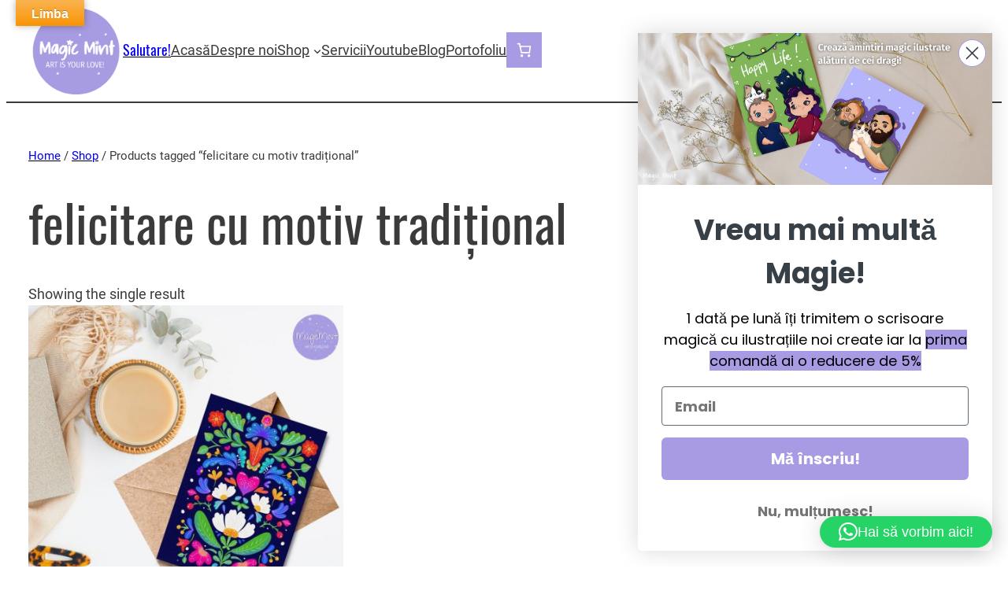

--- FILE ---
content_type: text/html; charset=utf-8
request_url: https://www.google.com/recaptcha/api2/aframe
body_size: 181
content:
<!DOCTYPE HTML><html><head><meta http-equiv="content-type" content="text/html; charset=UTF-8"></head><body><script nonce="tAnixd9iyAqGyZ_dOnLdyw">/** Anti-fraud and anti-abuse applications only. See google.com/recaptcha */ try{var clients={'sodar':'https://pagead2.googlesyndication.com/pagead/sodar?'};window.addEventListener("message",function(a){try{if(a.source===window.parent){var b=JSON.parse(a.data);var c=clients[b['id']];if(c){var d=document.createElement('img');d.src=c+b['params']+'&rc='+(localStorage.getItem("rc::a")?sessionStorage.getItem("rc::b"):"");window.document.body.appendChild(d);sessionStorage.setItem("rc::e",parseInt(sessionStorage.getItem("rc::e")||0)+1);localStorage.setItem("rc::h",'1769445257333');}}}catch(b){}});window.parent.postMessage("_grecaptcha_ready", "*");}catch(b){}</script></body></html>

--- FILE ---
content_type: text/css
request_url: https://magicmint.ro/wp-content/uploads/elementor/google-fonts/css/giveyouglory.css?ver=1742256921
body_size: 117
content:
/* latin-ext */
@font-face {
  font-family: 'Give You Glory';
  font-style: normal;
  font-weight: 400;
  src: url(https://magicmint.ro/wp-content/uploads/elementor/google-fonts/fonts/giveyouglory-8qiqdihogt3vv4lr7ahjw9-xyf16dydz6g.woff2) format('woff2');
  unicode-range: U+0100-02BA, U+02BD-02C5, U+02C7-02CC, U+02CE-02D7, U+02DD-02FF, U+0304, U+0308, U+0329, U+1D00-1DBF, U+1E00-1E9F, U+1EF2-1EFF, U+2020, U+20A0-20AB, U+20AD-20C0, U+2113, U+2C60-2C7F, U+A720-A7FF;
}
/* latin */
@font-face {
  font-family: 'Give You Glory';
  font-style: normal;
  font-weight: 400;
  src: url(https://magicmint.ro/wp-content/uploads/elementor/google-fonts/fonts/giveyouglory-8qiqdihogt3vv4lr7ahjw9-xyf10dyc.woff2) format('woff2');
  unicode-range: U+0000-00FF, U+0131, U+0152-0153, U+02BB-02BC, U+02C6, U+02DA, U+02DC, U+0304, U+0308, U+0329, U+2000-206F, U+20AC, U+2122, U+2191, U+2193, U+2212, U+2215, U+FEFF, U+FFFD;
}
